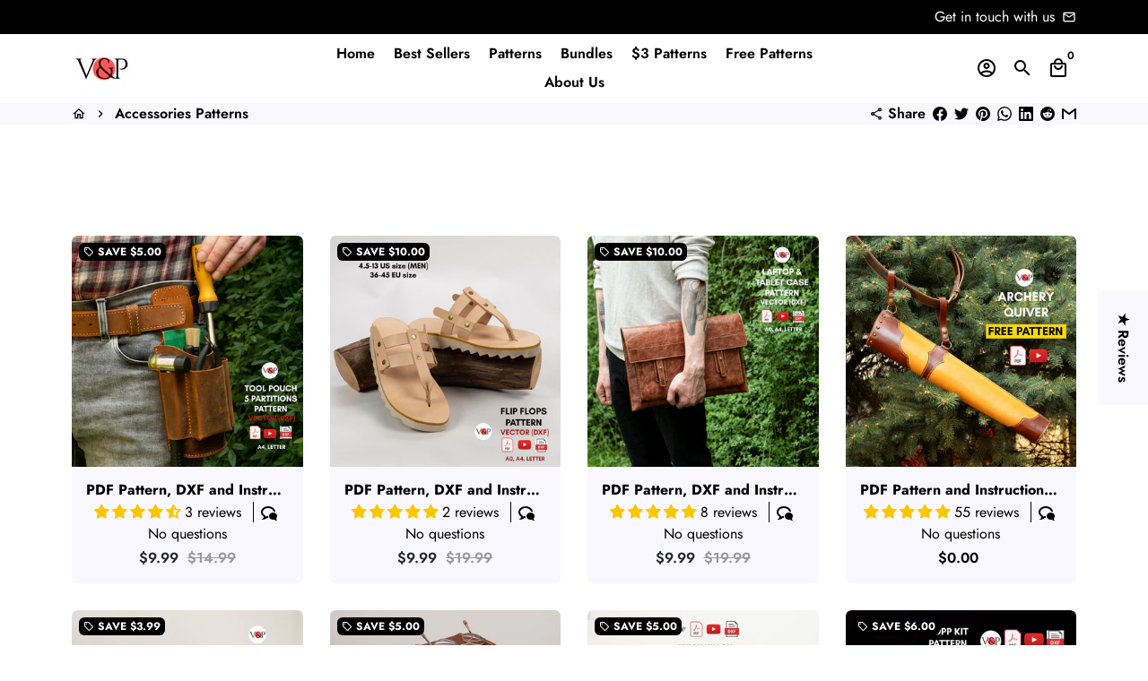

--- FILE ---
content_type: text/javascript
request_url: https://vasileandpavel.com/cdn/shop/t/37/assets/dbtfy-addons.min.js?v=82184446846403505461755876277
body_size: 17551
content:
(function() {
  /* start-dbtfy-addons */

  /* start-dbtfy-addtocart-animation */ function themeAddtocartAnimation(){} /* end-dbtfy-addtocart-animation */

  /* start-dbtfy-age-check */ function themeAgeCheck(){} function themeAgeCheckDestroy() {} /* end-dbtfy-age-check */

  /* start-dbtfy-agree-to-terms */ function themeAgreeToTerms(){} function themeAgreeToTermsDestroy() {} /* end-dbtfy-agree-to-terms */

  /* start-dbtfy-automatic-geolocation */ function themeAutomaticGeolocation(){async function AutomaticGeolocation(){const e=document.querySelector(".dbtfy_currency_and_locales");if(!e)return;const t=e.getAttribute("data-currencies").split(","),o=e.getAttribute("data-locales").split(","),c=document.querySelector("#localization-menu--header, #localization-menu--footer"),n=c?c.querySelector("button[type='submit']"):null,r=await theme.getUserLocationData();if(r){const e=r.currency,c=r.languages.split(",")[0].split("-")[0],s=sessionStorage.getItem("currencyCode"),l=sessionStorage.getItem("localeCode"),a=document.querySelectorAll("select[name='currency_code'], select.currency-code"),i=document.querySelectorAll("select[name='locale_code']");let u=!1;e===s||r.currencyApplied||function(){a.length&&t.includes(e)?(a.forEach(t=>{t.value=e}),u=!0,sessionStorage.setItem("currencyCode",e)):sessionStorage.setItem("currencyCode",theme.strings.shopCurrency);r.currencyApplied=!0,sessionStorage.setItem("user-location-data",JSON.stringify(r))}(),c===l||r.countryCodeApplied||function(){i.length&&o.includes(c)?(i.forEach(e=>{e.value=c}),u=!0,sessionStorage.setItem("localeCode",c)):sessionStorage.setItem("localeCode",theme.strings.shopPrimaryLocale);r.countryCodeApplied=!0,sessionStorage.setItem("user-location-data",JSON.stringify(r))}(),n&&u&&n.click()}}AutomaticGeolocation();} /* end-dbtfy-automatic-geolocation */

  /* start-dbtfy-back-in-stock */ function themeBackInStock(){} function themeBackInStockDestroy() {} /* end-dbtfy-back-in-stock */

  /* start-dbtfy-cart-discount */ function themeCartDiscount(){function CartDiscount(){var t=$(".dbtfy-cart_discount"),n=$(".input-cart_discount");t.length&&(n.on("keydown",function(t){13===t.keyCode&&(t.preventDefault(),""!==$(this).val()&&$(t.target).closest("form").find("button[name='checkout']").trigger("click"))}),$(document).on("click",".cd-apply",function(t){if(t.preventDefault(),""!==$(t.target).closest(".CartDiscount").find(".input-cart_discount").val()){var n=$(t.target).closest("form").find("button[name='checkout']");n.length||(n=$(t.target).closest("#CartDrawer").find("button[name='checkout']")),n.trigger("click")}}))}CartDiscount(),$("body").on("ajaxCart.afterCartLoad",function(t,n){CartDiscount()});} function themeCartDiscountDestroy() {function destroyCartDiscount(){const t=document.querySelectorAll(".dbtfy-cart_discount");t.length&&t.forEach(t=>{t.remove()})}destroyCartDiscount(),$("body").on("ajaxCart.afterCartLoad",function(t,o){destroyCartDiscount()});} /* end-dbtfy-cart-discount */

  /* start-dbtfy-cart-favicon */ function themeCartFavicon(){} /* end-dbtfy-cart-favicon */

  /* start-dbtfy-cart-goal */ function themeCartGoal(){} function themeCartGoalDestroy() {} /* end-dbtfy-cart-goal */

  /* start-dbtfy-cart-reminder */ function themeCartReminder(){} function themeCartReminderDestroy() {} /* end-dbtfy-cart-reminder */
  
  /* start-dbtfy-cart-savings */ function themeCartSavings(){function CartSavings(){function a(a){function c(){let c="";c=a?"drawer"===a?"#CartDrawer":"modal"===a?"#CartModal":".dbtfy-cart-page-container":"#CartDrawer, .dbtfy-cart-page-container, #CartModal";const d=document.querySelectorAll(c),e=theme.strings.moneyFormat;d.forEach(a=>{function c(a,b,c,d){const e=a.querySelector(".cart__subtotal-compare-at");e&&(a.innerHTML=""),a.innerHTML=b?`<span class="cart__subtotal-discounted text-sale"><span class="money">${d}</span></span> <span class="cart__subtotal-discounted text-muted text-strike"><span class="money">${c}</span></span>`:`<span class="money">${c}</span>`}const d=a.querySelector(".cart_savings-wrapper");if(!d)return;const f=a.querySelector("[data-cart-total]"),g=a.querySelector("[data-cart-total-value]"),h=d.parentElement.querySelector(".cart-discount"),i=h?+h.dataset.discountValue:0,j=d.querySelector(".cart_savings-wrapper-text"),k=+d.dataset.totalWithComparePrice,l=+d.dataset.totalSavingsByComparePrice,m=theme.Currency.formatMoney(k,e),n=!!f.querySelectorAll(".cart__subtotal-discounted").length,o=theme.cart.item_count;let p=l;if(0<p||0<i){let a=k-p;const l=d.closest(".main-content")?"cartCurrentValues":"drawerCartCurrentValues",q=b[l];if(q.qt!=o&&q.compareAtPrice===k&&n)return;if(q.qt=o,h&&(p+=i,a=k-p,q.price===a&&q.compareAtPrice===k&&n))return;if(q.price===a&&q.compareAtPrice===k&&n)return;q.price=a,q.compareAtPrice=k;const r=theme.Currency.formatMoney(a,e);j.innerHTML=`<span class="money">${theme.Currency.formatMoney(p,e)}</span>`,c(f,!0,m,r),g&&(g.innerHTML=`<span class="money">${r}</span>`,d.removeAttribute("hidden"))}else c(f,!1,m),g&&(g.innerHTML=`<span class="money">${m}</span>`,d.setAttribute("hidden","hidden"))})}theme.isCartLoaded?c():document.addEventListener("dbtfy:cartLoaded",c)}const b={cartCurrentValues:{price:0,qt:0,compareAtPrice:0,cartSavingsValue:0,cartTotalWithDiscount:0},drawerCartCurrentValues:{price:0,qt:0,compareAtPrice:0,cartSavingsValue:0,cartTotalWithDiscount:0}};a(),$("body").on("ajaxCart.afterCartLoad",function(b,c,d){a(d)}),document.addEventListener("dbtfy:cartDiscountSaved",()=>{a()})}CartSavings();} function themeCartSavingsDestroy() {function destroyCartSavings(){const a=document.querySelectorAll(".cart_savings-wrapper");a.length&&a.forEach(a=>{a.remove()})}destroyCartSavings(),$("body").on("ajaxCart.afterCartLoad",function(a,r){destroyCartSavings()});} /* end-dbtfy-cart-savings */

  /* start-dbtfy-cart-upsell */ function themeCartUpsell(){function CartUpsell(){const dbtfy=document.querySelector(".cu-wrapper");function SpecificCartUpsell(e){document.querySelectorAll(".specific-upsell").forEach(e=>{e.remove()});const t=dbtfy.querySelectorAll(".cu-specific-upsell");if(!t.length||!e)return;const r=Array.from(t).filter(t=>{const r=+t.dataset.offerId;return!e.items.some(e=>e.product_id===r)});r.length&&e.items.forEach((e,t)=>{const a=e.product_id,n=r.filter(e=>{const t=+e.dataset.triggerId;return a===t});if(!n.length)return;const c=[];n.filter(e=>{const t=+e.dataset.offerId;return!c.includes(t)&&(c.push(t),!0)}).forEach(e=>{const r=document.querySelector("#CartContainer .drawer__inner");if(r){const a=e.cloneNode(!0),n=a.querySelector("form");n&&(n.removeAttribute("data-has-submit-event"),n.removeAttribute("data-has-submit-listener"));const c=r.querySelector(`.ajaxcart_row[data-line="${t+1}"]`);if(c){c.querySelector(".specific-upsell")||c.insertAdjacentHTML("beforeend",`\n                    <div class="card-group spacer-top specific-upsell" data-line="${t+1}"></div>\n                  `);const e=r.querySelector(`.specific-upsell[data-line="${t+1}"]`);e&&e.insertAdjacentElement("beforeend",a)}}const a=document.querySelector("#cartForm .dbtfy_main_cart_container");if(a){const r=e.cloneNode(!0),n=r.querySelector("form");n&&(n.removeAttribute("data-has-submit-event"),n.removeAttribute("data-has-submit-listener"));const c=a.querySelector(`.cart__row[data-line="${t+1}"]`);if(c){c.querySelector(".specific-upsell")||c.insertAdjacentHTML("beforeend",`\n                    <div class="card-group spacer-top specific-upsell" data-line="${t+1}"></div>\n                  `);const e=a.querySelector(`.specific-upsell[data-line="${t+1}"]`);e&&e.insertAdjacentElement("beforeend",r)}}theme.ajaxCart.init({enableQtySelectors:!1})})})}function GeneralCartUpsell(e){document.querySelectorAll(".ajaxcart__general-upsell, .general-upsell").forEach(e=>{e.remove()});const t=dbtfy.querySelectorAll(".cu-general-upsell");if(!t.length||!e)return;const r=Array.from(t).filter(t=>{const r=+t.dataset.productId;return!e.items.some(e=>e.product_id===r)});r.length&&r.forEach(e=>{const t=document.querySelector("#CartContainer .drawer__inner");if(t){const r=e.cloneNode(!0),a=r.querySelector("form");a&&(a.removeAttribute("data-has-submit-event"),a.removeAttribute("data-has-submit-listener")),t.querySelector(".ajaxcart__general-upsell")||t.insertAdjacentHTML("beforeend",'\n                  <div class="ajaxcart__general-upsell drawer__inner-section card-group"></div>\n                ');const n=t.querySelector(".ajaxcart__general-upsell");n&&n.insertAdjacentElement("beforeend",r)}const r=document.querySelector("#cartForm .dbtfy_main_cart_container");if(r){const t=e.cloneNode(!0),a=t.querySelector("form");a&&(a.removeAttribute("data-has-submit-event"),a.removeAttribute("data-has-submit-listener"));const n=+t.dataset.productId;r.insertAdjacentHTML("beforeend",`\n                <div class="card-group spacer-top general-upsell" data-product-id="${n}"></div>\n              `);const c=r.querySelector(`.general-upsell[data-product-id="${n}"]`);c&&c.insertAdjacentElement("beforeend",t)}theme.ajaxCart.init({enableQtySelectors:!1})})}function addListeners(){const selects=document.querySelectorAll(".cu-select");function changeVariantImage(e){const t=e.closest(".cu-product-wrapper"),r=e.selectedOptions[0].dataset.variantImg;if(r&&t){const e=t.querySelector(".cu-variant-img");e&&e.setAttribute("src",r)}}function changeVariantUrl(e){const t=e.selectedOptions[0].dataset.variantUrl,r=e.closest(".cu-upsell"),a=e.closest(".cu-product-wrapper");if(r){const e=r.querySelector(".cu-product-name a");e&&e.setAttribute("href",t)}if(a){const e=a.querySelector(".image-link");e&&e.setAttribute("href",t)}}selects.forEach(e=>{e.hasAttribute("data-has-change-event")?e.setAttribute("data-has-change-event","true"):e.addEventListener("change",()=>{changeVariantImage(e),changeVariantUrl(e)})});const cartUpsellButtons=document.querySelectorAll(".cu-addtocart-btn"),cartType=theme.settings.cartType;cartUpsellButtons.forEach(upsellButton=>{const isEventAdded=upsellButton.hasAttribute("data-has-click-event");isEventAdded?upsellButton.setAttribute("data-has-click-event","true"):upsellButton.addEventListener("click",event=>{event.preventDefault();const button=event.target.closest(".cu-addtocart-btn"),form=button.closest(".cu-form"),upsellAddon=document.querySelector(".dbtfy-upsell_popup");if(theme.loadingState.init(button),button.classList.contains("cu-replace-offer")){const e=button.closest(".cart__row"),t=+e.dataset.line,r=e.querySelector(".cart__product-qty");let a=!1;if(r){const e=r.value,t=form.querySelector(".qty-input"),n=+form.querySelector(".cu-select").selectedOptions[0].dataset.variantQuantity;a=n>=+e,t.value=e}a&&$.ajax({type:"POST",url:"/cart/change.js",dataType:"json",async:!1,data:{line:t,quantity:0}})}ShopifyAPI.addItemFromForm(form,()=>{$("body").on("ajaxCart.afterCartLoad",function(e,t){theme.loadingState.destroy(button)}),upsellAddon?document.dispatchEvent(new CustomEvent("dbtfy:formSubmitted",{detail:{form:form}})):theme.ajaxCart.update(),document.body.classList.remove("js-modal-open")},(XMLHttpRequest,textStatus,form)=>{const data=eval(`(${XMLHttpRequest.responseText})`);if(theme.loadingState.destroy(button),data.message&&422===data.status){const e=button.nextElementSibling;e&&e.remove(),button.insertAdjacentHTML("afterend",`<div class="errors qty-error">${data.description}</div>`)}})})});const isCartPage=document.body.classList.contains("template-cart");"drawer"===cartType&&isCartPage&&theme.ajaxCart.init()}dbtfy&&($("body").on("ajaxCart.afterCartLoad",function(e,t){t.items.length&&(SpecificCartUpsell(t),GeneralCartUpsell(t),addListeners(),$("body").trigger("dbtfy:cartUpsellLoaded",t))}),$("body").hasClass("template-cart")&&ShopifyAPI.getCart(e=>{e.items.length&&(SpecificCartUpsell(e),GeneralCartUpsell(e),addListeners(),$("body").trigger("dbtfy:cartUpsellLoaded",e))}))}CartUpsell();} function themeCartUpsellDestroy() {function destroyCartUpsell(){const t=document.querySelectorAll(".dbtfy-cart_upsell");t.length&&t.forEach(t=>{t.remove()})}destroyCartUpsell(),$("body").on("ajaxCart.afterCartLoad",function(){destroyCartUpsell()});} /* end-dbtfy-cart-upsell */

  /* start-dbtfy-collection-addtocart */ function themeCollectionAddtocart(){async function CollectionAddtocart(e,t){document.body.classList.remove("dbtfy-collection_addtocart-destroy");const o=document.querySelectorAll(".dbtfy-collection_addtocart");function d(e){var t,o,d=$(e),n=d.width(),a=d.children(":selected").html(),c=n-(t=$(`<span class="tempforSize">${a}</span>`).prependTo("body"),o=t.width(),t.remove(),o);d.css("text-align-last",""),d.css("text-indent",c/2-2)}o.length&&o.forEach((function(o){const n=o.querySelector(".ca-select"),a=o.querySelector(".ca-button");if(theme.isSafariBrowser()&&n&&(d(n),window.addEventListener("resize",(function(){d(n)})),window.addEventListener("orientationchange",(function(){d(n)}))),n&&!n.hasAttribute("data-has-change-event")){let e=document.querySelector(".ca-select-temp-generated"),t=document.querySelector(".ca-select-temp-generated option");e||(e=document.createElement("select"),t=document.createElement("option"),e.classList.add("ca-select-temp-generated","btn","btn--small","text-ellipsis"),e.setAttribute("hidden","hidden"),e.insertAdjacentElement("afterbegin",t),document.body.insertAdjacentElement("beforeend",e),e=document.querySelector(".ca-select-temp-generated"),t=document.querySelector(".ca-select-temp-generated option")),e.removeAttribute("hidden"),t.innerHTML=n.options[0].value,n.style.width=`${e.offsetWidth}px`,a.style.width=`${e.offsetWidth}px`,e.setAttribute("hidden","hidden"),n.addEventListener("change",(function(){a.click()}))}a&&!a.hasAttribute("data-has-click-event")&&a.addEventListener("click",(function(e){if(theme.loadingState.init(a),t){e.preventDefault();const t=this.closest("form");t.setAttribute("data-has-submit-listener","true"),ShopifyAPI.addItemFromForm(t,(e=>{document.querySelector(".dbtfy-upsell_popup")?document.dispatchEvent(new CustomEvent("dbtfy:formSubmitted",{detail:{form:t}})):theme.ajaxCart.update()})),$("body").on("ajaxCart.afterCartLoad",(function(e,t){theme.loadingState.destroy(a),theme.modal.close(document.querySelector("#quickCompareModal"))}))}})),n&&(n.classList.add("btn-outline-primary"),n.classList.remove("btn--primary"),n.selectedIndex=0,n.setAttribute("data-has-change-event","true")),a&&(e&&theme.loadingState.destroy(a),a.setAttribute("data-has-click-event","true"))}))}CollectionAddtocart(),$("body").on("ajaxCart.afterCartLoad",(function(e){CollectionAddtocart()})),$("body").on("ajaxCart.cartAddError",(function(e){CollectionAddtocart(!0)})),$("body").on("afterRecommendationLoad",(function(e){CollectionAddtocart()})),$(document).on("shopify:section:load",(function(e){CollectionAddtocart()})),document.addEventListener("dbtfy:addedRecentlyViewedProduct",(()=>{CollectionAddtocart()})),document.addEventListener("dbtfy:wishlistLoaded",(()=>{CollectionAddtocart()})),document.addEventListener("dbtfy:quickCompareLoaded",(e=>{CollectionAddtocart(!1,e.detail.isClickedFromQuickCompareModal)}));} function themeCollectionAddtocartDestroy() {function destroyCollectionAddtocart(){const t=document.querySelectorAll(".dbtfy-collection_addtocart");t.length&&t.forEach((t=>{t.remove()}))}document.body.classList.add("dbtfy-collection_addtocart-destroy"),destroyCollectionAddtocart(),$("body").on("ajaxCart.afterCartLoad",(function(t,o){destroyCollectionAddtocart()})),$("body").on("afterRecommendationLoad",(function(t){destroyCollectionAddtocart()})),document.addEventListener("dbtfy:addedRecentlyViewedProduct",(()=>{destroyCollectionAddtocart()}));} /* end-dbtfy-collection-addtocart */

  /* start-dbtfy-collection-filters */ function themeCollectionFilters(){} function themeCollectionFiltersDestroy() {} /* end-dbtfy-collection-filters */

  /* start-dbtfy-color-swatches */ function themeColorSwatches(){} function themeColorSwatchesDestroy() {} /* end-dbtfy-color-swatches */

  /* start-dbtfy-cookie-box */ function themeCookieBox(){async function CookieBox(){document.body.classList.remove("dbtfy-cookie_box-destroy");if(!document.querySelector(".dbtfy-cookie_box"))return;const o=theme.settings.dbtfyCookieBoxEUOnly,e=await theme.getUserLocationData();if(!o||!e||e.in_eu){var t=$("#CookieBox"),i=$(".cb-btn, .cb-btn-close");localStorage.cookieboxClosed||t.show(),i.click((function(){theme.closeTransition({elementToTransition:t},(function(){t.hide(),localStorage.setItem("cookieboxClosed","true")}))}))}}CookieBox();} function themeCookieBoxDestroy() {function destroyCookieBox(){const o=document.querySelector(".dbtfy-cookie_box");o&&o.remove()}document.body.classList.add("dbtfy-cookie_box-destroy"),destroyCookieBox();} /* end-dbtfy-cookie-box */

  /* start-dbtfy-custom-currencies */ function themeCustomCurrencies(){} function themeCustomCurrenciesDestroy() {} /* end-dbtfy-custom-currencies */

  /* start-dbtfy-customizable-products */ function themeCustomizableProducts() {function CustomizableProducts(){const e=document.querySelector(".dbtfy-customizable_products");if(!e)return;if(!e.querySelectorAll(".line-item-property__field").length)return;const t=theme.visibilitySettings.sortVisibilityTypes(e,".line-item-property__field"),r=document.querySelectorAll(".featured-product-section, .product-section");for(let[e,c]of t)c.forEach(e=>{const t={visibility:e.dataset.visibilityType,tags:e.dataset.tags,types:e.dataset.types,productId:e.dataset.productId,collection:e.dataset.collection,template:e.cloneNode(!0)};r.forEach(e=>{const r=e.querySelector(".mainProductJson");if(!r)return;const c=JSON.parse(r.innerHTML);theme.visibilitySettings.checkForVisibility(c,t,function(){o(e,t)})})});function o(e,t){const r=t.template.cloneNode(!0),o=e.querySelector(".product-single__add-to-cart"),c=e.querySelector(".dbtfy-list-property-fields");if(c)c.insertAdjacentElement("beforeend",r);else{const e=document.createElement("div");e.classList.add("dbtfy-list-property-fields"),e.insertAdjacentElement("beforeend",r),o.insertAdjacentElement("beforebegin",e)}}document.querySelectorAll(".dbtfy-list-property-fields").forEach((e,t)=>{const r=e.querySelectorAll(".line-item-property__field");r.forEach((e,r)=>{const o=e.querySelectorAll("input:not([type='hidden']), textarea, select"),c=e.querySelectorAll(".cp-checkbox-group-checkbox"),i=e.querySelector(".cp-checkbox-group-hidden");c.forEach(e=>{e.addEventListener("change",()=>{const e=Array.from(c).reduce((e,t)=>t.checked?`${e}, ${t.value}`:e,"").slice(2);i.value=e})}),o.forEach((e,o)=>{const c=e.parentElement.querySelector("label");c.setAttribute("for",`${e.id}-${t}-${r}-${o}`),e.setAttribute("id",`${e.id}-${t}-${r}-${o}`)})})})}CustomizableProducts();} function themeCustomizableProductsDestroy() {function destroyCustomizableProducts(){const o=document.querySelector(".dbtfy-customizable_products");o&&o.remove()}destroyCustomizableProducts();} /* end-dbtfy-customizable-products */

  /* start-dbtfy-delivery-date */  function themeDeliveryDate() {} function themeDeliveryDateDestroy() {} /* end-dbtfy-delivery-date */

  /* start-dbtfy-delivery-time */  function themeDeliveryTime() {} function themeDeliveryTimeDestroy() {} /* end-dbtfy-delivery-time */

  /* start-dbtfy-discount-saved */ function themeDiscountSaved(){function DiscountSaved(){function a(a){const b=a.querySelector("[id^='MainProductSelect']");if(b){const c=a.querySelectorAll(".number-discount_saved");c.forEach(a=>{a.classList.add("hide")});const d=b.value;if(d){const b=a.querySelectorAll(`.discount_saved-${d}`);b&&b.forEach(a=>{a.classList.remove("hide")})}}}const b=document.querySelectorAll(".dbtfy-discount_saved");b.length&&b.forEach(b=>{const c=b.closest("[data-section-type='product-template']");c&&(a(c),c.querySelectorAll(".product-form__input, .single-option-selector__radio").forEach(b=>{b.addEventListener("change",()=>{a(c)})}))})}DiscountSaved();} function themeDiscountSavedDestroy() {function destroyDiscountSaved(){const e=document.querySelectorAll(".dbtfy-discount_saved"),t=document.querySelectorAll(".dbtfy-sticky_addtocart .discount-sticky-price");e.forEach(e=>{e.remove()}),t.forEach(e=>{e.remove()})}destroyDiscountSaved();} /* end-dbtfy-discount-saved */

  /* start-dbtfy-facebook-messenger */ function themeFacebookMessengerDestroy() {} /* end-dbtfy-facebook-messenger */

  /* start-dbtfy-faq-page */ function themeFaqPage(){function FaqPage(){document.body.classList.remove("dbtfy-faq_page-destroy");var e=$(".dbtfy-faq_page");function t(){e.each((function(){var e=$(this),t=e.find(".fq-main").data("section-id"),a=[],i=e.find(".fp-item"),n=e.find(`#FaqSearch-${t}`);i.each((function(){var e=$(this),t={label:e.attr("data-question"),value:e.attr("data-question"),index:e.attr("data-index")};a.push(t)})),n.autocomplete({maxShowItems:5,source:a,search:function(e,t){$("ul.ui-autocomplete").css("max-width",`${n.outerWidth()}px`)},select:function(t,a){const i=e.find(`.fp-item[data-index="${a.item.index}"]`).find(".tab-header");theme.tabs.scroll(i)}})}))}e.length&&theme.loadScript(theme.variables.jQueryUIPluginLink,(()=>{theme.loadScript(theme.variables.jQueryUIAutocompletePluginLink,t)}))}FaqPage();} function themeFaqPageDestroy() {function destroyFaqPage(){const e=document.querySelector(".dbtfy-faq_page");e&&e.remove()}document.body.classList.add("dbtfy-faq_page-destroy"),destroyFaqPage();} /* end-dbtfy-faq-page */

  /* start-dbtfy-gift-wrap */ function themeGiftWrap(){} function themeGiftWrapDestroy() {} /* end-dbtfy-gift-wrap */

  /* start-dbtfy-inactive-tab-message */ function themeInactiveTabMessage(){} /* end-dbtfy-inactive-tab-message */

  /* start-dbtfy-infinite-scroll */ function themeInfiniteScroll(){function InfiniteScroll(){const n=document.querySelector(".dbtfy-infinite_scroll");n&&theme.loadScript(theme.variables.ajaxinatePluginLink,function(){const e=n.dataset.endlessType;new Ajaxinate({container:"#infiniteScrollContainer",pagination:"#infiniteScrollPagination",method:e,callback:function(){document.body.dispatchEvent(new CustomEvent("afterRecommendationLoad"))}}),document.querySelectorAll(".pagination").forEach(n=>{n.setAttribute("hidden","hidden")})})}InfiniteScroll();} function themeInfiniteScrollDestroy() {function destroyInfiniteScroll(){const e=document.querySelector(".dbtfy-infinite_scroll");e&&(e.remove(),"undefined"!=typeof Ajaxinate&&(new Ajaxinate).destroy())}destroyInfiniteScroll();} /* end-dbtfy-instagram-feed */

  /* start-dbtfy-instagram-feed */ function themeInstagramFeed(){} function themeInstagramFeedDestroy() {} /* end-dbtfy-instagram-feed */

  /* start-dbtfy-inventory-quantity */ function themeInventoryQuantity(){} function themeInventoryQuantityDestroy() {} /* end-dbtfy-inventory-quantity */

  /* start-dbtfy-linked-options */ function themeLinkedOptions(){} /* end-dbtfy-linked-options */

  /* start-dbtfy-mega-menu */ function themeMegaMenu(){} function themeMegaMenuDestroy() {} /* end-dbtfy-mega-menu */

  /* start-dbtfy-menu-bar */ function themeMenuBarDestroy() {} /* end-dbtfy-menu-bar */

  /* start-dbtfy-minimum-order */ function themeMinimumOrderDestroy() {} /* end-dbtfy-minimum-order */

  /* start-dbtfy-newsletter-popup */ function themeNewsletterPopup(){} function themeNewsletterPopupDestroy() {} /* end-dbtfy-newsletter-popup */

  /* start-dbtfy-order-feedback */ function themeOrderFeedback(){} function themeOrderFeedbackDestroy() {} /* end-dbtfy-order-feedback */

  /* start-dbtfy-order-tracking */ function themeOrderTracking(){} function themeOrderTrackingDestroy() {} /* end-dbtfy-order-tracking */

  /* start-dbtfy-page-transition */ function themePageTransition() {} function themePageTransitionDestroy() {} /* end-dbtfy-page-transition */

  /* start-dbtfy-page-speed-booster */ function themePageSpeedBooster() {function PageSpeedBooster(){theme.loadScript(theme.variables.speedBoosterPluginLink)}PageSpeedBooster();} /* end-dbtfy-page-speed-booster */

  /* start-dbtfy-pricing-table */ function themePricingTableDestroy() {} /* end-dbtfy-pricing-table */

  /* start-dbtfy-product-bullet-points */ function themeProductBulletPoints() {function ProductBulletPoints(){const t=document.querySelector(".dbtfy-product_bullet_points");if(!t)return;const e=t.querySelectorAll(".pbp-point");if(!e.length)return;const n=document.querySelectorAll(".product-single[data-product-handle]"),i={};if(n.length&&n.forEach(t=>{const n=t.querySelector(".pbp-points"),o=t.querySelector(".product-info-JSON"),c=o?JSON.parse(o.innerHTML):null;if(n&&n.remove(),!c)return;const r=c.handle;e.forEach(t=>{const e={visibility:t.dataset.visibilityType,tags:t.dataset.visibilityProductTags,types:t.dataset.visibilityProductTypes,productId:t.dataset.visibilityProduct,collection:t.dataset.visibilityCollection};theme.visibilitySettings.checkForVisibility(c,e,function(){!function(t,e){i[t]?i[t].includes(e)||i[t].push(e):i[t]=[e]}(r,t)})})}),!Object.keys(i).length)return;const o=t.dataset.position,c=t.dataset.alignment,r=t.dataset.displayType;for(const[t,e]of Object.entries(i)){const n=document.querySelector(`.product-single[data-product-handle="${t}"]`),i=n.querySelector(".product-wl-qc-buttons-wrapper");if(!n)return;let s=null;const l=[];switch(o){case"under-product-price":s=i||n.querySelector(".price-container");break;case"under-addtocart-button":s=n.querySelector(".product-single__add-to-cart")}if(!s)return;const d=document.createElement("ul");d.classList.add("pbp-points","inline-list",...l),"left"===c?d.classList.add("text-left"):d.classList.add("text-center"),"newline"===r&&(d.style.display="grid"),e.forEach(t=>{d.insertAdjacentElement("beforeend",t.cloneNode(!0))}),s.insertAdjacentElement("afterend",d)}}ProductBulletPoints(),document.addEventListener("shopify:section:load",t=>{ProductBulletPoints()});} function themeProductBulletPointsDestroy() {function destroyProductBulletPoints(){const t=document.querySelector(".dbtfy-product_bullet_points");t&&t.remove()}destroyProductBulletPoints();} /* end-dbtfy-product-bullet-points */

  /* start-dbtfy-product-image-crop */ function themeProductImageCrop() {function ProductImageCrop(){document.body.classList.remove("dbtfy-product_image_crop-destroy")}ProductImageCrop();} function themeProductImageCropDestroy() {document.body.classList.add("dbtfy-product_image_crop-destroy");} /* end-dbtfy-product-image-crop */

  /* start-dbtfy-product-swatches */ function themeProductSwatches() {function ProductSwatches(){const e=document.querySelector(".dbtfy-product_swatches");if(!e)return;const t=e.dataset.showInProductGrid;document.querySelectorAll(".product-section, .featured-product-section").forEach(t=>{const o=+t.querySelector(".product-single").dataset.productId,r=e.cloneNode(!0),n=r.querySelectorAll(".ps-group"),d=theme.settings.enableHistoryState;if(c(n,o,r,t,!1),!d){const e=window.location.pathname.split("?");window.history.replaceState({},"",e[0])}});const o=document.querySelectorAll(".grid-product, .list-product");function c(e,t,o,c,r,n){if(e.length){e.forEach(e=>{const o=e.querySelectorAll("li");let c=!1;o.forEach(e=>{if(+e.dataset.productId===t){const t=e.dataset.productOption,o=e.closest(".ps-group").querySelector(".variant-label-option-value");c=!0,e.classList.add("active"),o&&(o.innerHTML=t)}}),(!c||o.length<=1)&&e.remove()}),(c?c.querySelectorAll(".product_swatches_container"):[]).forEach(e=>{e.remove()});const d=c?c.querySelector(".pbp-points"):null,s=c?c.querySelector(".price-container-desktop"):null,a=document.createElement("div");if(a.classList.add("product_swatches_container"),a.insertAdjacentElement("afterbegin",o),s){s.nextElementSibling.classList.contains("pbp-points")&&d?d.insertAdjacentElement("afterend",a):s.insertAdjacentElement("afterend",a)}o.hidden=!1,a.hidden=!1,r&&(n?(n.insertAdjacentElement("afterend",a),o.classList.add("list-version")):(c&&c.insertAdjacentElement("afterbegin",a),o.classList.add("card-version")))}}"true"===t&&o.forEach(t=>{const o=t.classList.contains("empty-state"),r=+t.dataset.productId,n=t.querySelector(".grid-product__meta, .list-product__details-wrapper"),d=t.querySelector(".list-product__price-wrap"),s=e.cloneNode(!0),a=s.querySelectorAll(".ps-group");o||c(a,r,s,n,!0,d)})}ProductSwatches(),document.addEventListener("dbtfy:addedRecentlyViewedProduct",()=>{ProductSwatches()}),document.addEventListener("shopify:section:load",e=>{ProductSwatches()}),$("body").on("afterRecommendationLoad",function(e){ProductSwatches()});} function themeProductSwatchesDestroy() {function destroyProductSwatches(){const e=document.querySelector(".dbtfy-product_swatches");e&&e.remove()}destroyProductSwatches(),document.addEventListener("dbtfy:addedRecentlyViewedProduct",()=>{destroyProductSwatches()});} /* end-dbtfy-product-swatches */

  /* start-dbtfy-product-tabs */ function themeProductTabs() {function ProductTabs(){const t=document.querySelector(".dbtfy-product_tabs");if(!t)return;const e=t.dataset.displayType,o=theme.visibilitySettings.sortVisibilityTypes(t,".product-tab"),r=document.querySelectorAll(".featured-product-section, .product-section"),c="vertical"===e;if(c){document.querySelectorAll(".horizontal-tab").forEach(t=>{t.remove()})}else{const t=document.querySelectorAll(".vertical-tab"),e=document.querySelector(".product-horizontal-tab-buttons").dataset.headingsStyle;document.querySelectorAll(".dbtfy-product-tab-box").forEach(t=>{t.classList.add(e)}),t.forEach(t=>{t.remove()})}document.querySelectorAll(".dbtfy-product-tab-box").forEach(t=>{t.classList.remove("horizontal-tab-box")});for(let[t,e]of o)e.forEach(t=>{const e={visibility:t.dataset.visibilityType,tags:t.dataset.productTags,types:t.dataset.productTypes,productId:t.dataset.product,collection:t.dataset.productCollection,template:t.cloneNode(!0),blockType:t.dataset.blockType};r.forEach(t=>{const o=t.querySelector(".mainProductJson");if(!o)return;const r=JSON.parse(o.innerHTML);theme.visibilitySettings.checkForVisibility(r,e,function(){i(t,e,r)})})});function a(t,e,o,r,c){const a=r,i=c;if("description"===e.blockType&&t.classList.contains("featured-product-section")){const t=document.createElement("div");t.classList.add("tab-content","rte"),t.innerHTML=`${o.description.replace("<p>[split_description]</p>","").replace("[split_description]","")}`,a.replaceChild(t,i)}}function i(e,o,r){const i=o.template,n=e.querySelectorAll(".dbtfy-product-tab-box"),s=e.querySelector(".horizontal-tabs-body");if(c){const t=i.querySelector(".card-body"),c=t.querySelector(".tab-content");a(e,o,r,t,c)}n.forEach(n=>{const l=n.querySelector(`#${CSS.escape(i.id)}`);!!l&&n.contains(l)||n.insertAdjacentHTML("beforeend",i.outerHTML),c?s&&s.remove():(!function(e,o,r,i){const n=o.querySelectorAll(".product-tab"),s=document.createElement("div"),l=e.querySelector(".horizontal-tabs-body");s.classList.add("horizontal-tabs-body"),l||o.insertAdjacentHTML("afterend",s.outerHTML);n.forEach((o,n)=>{const s=o.id,l=t.querySelector(`#ProductTabs [data-id="${s}"]`),d=e.querySelector(".horizontal-tabs-body"),u=d.querySelector(`[data-id="${s}"]`);if(!u){!function(t,e,o,r){if(c)return;const a=r.querySelector(".horizontal-tab-active");a&&a.id!==o.dataset.id&&(o.setAttribute("hidden","hidden"),t.classList.remove("horizontal-tab-active"))}(o,0,l,e);const t=l.querySelector(".card-body"),n=l.querySelector(".tab-content");a(e,r,i,t,n),d.insertAdjacentHTML("beforeend",l.outerHTML)}}),o.classList.add("horizontal-tab-box")}(e,n,o,r),document.querySelectorAll(".horizontal-tab-box .product-tab").forEach(t=>{t.hasAttribute("has-click-event")||(t.addEventListener("click",()=>{const e=t.closest(".dbtfy-product-tab-box"),o=t.parentElement.nextElementSibling,r=o.querySelectorAll(".tab"),c=o.querySelector(`[data-id='${t.id}']`),a=e.querySelectorAll(".product-tab");a.forEach(t=>{t.classList.remove("horizontal-tab-active")}),r.forEach(t=>{t.setAttribute("hidden","hidden")}),c.removeAttribute("hidden"),t.classList.add("horizontal-tab-active")}),t.setAttribute("has-click-event","true"))}))}),theme.tabs.init(),t.querySelectorAll(".product-tab").forEach(t=>{t.remove()})}r.forEach(t=>{t.querySelectorAll(".product-tab").forEach(e=>{const o=e.dataset.blockType,r=e.classList.contains("vertical-tab");"reviews"===o&&function(t,e,o){const r=t.classList.contains("product-section")?document.querySelector(".review-widget"):t.querySelector(".review-widget"),c=t.querySelector(".review-badge"),a=c?c.cloneNode(!0):null;let i,n;r&&r.classList.remove("section-border");if(o)i=e.querySelector(".tab-body .tab-content"),n=e.querySelector("button");else{const t=e.dataset.index;i=e.parentElement.nextElementSibling.querySelector(`[data-index='${t}'] .tab-body .tab-content`)}a&&a.classList.remove("spacer-bottom");const s=n&&n.querySelector(".review-badge");s&&n&&a&&n.replaceChild(a,s);if(i&&r){const t=r.closest(".product-single-reviews-wrapper");i.insertAdjacentElement("afterbegin",r),t.remove()}}(t,e,r)})})}ProductTabs(),document.addEventListener("shopify:section:load",t=>{ProductTabs()});} function themeProductTabsDestroy() {function destroyProductTabs(){const t=document.querySelectorAll(".dbtfy-product_tabs");t.length&&t.forEach(t=>{t.remove()})}destroyProductTabs();} /* end-dbtfy-product-tabs */

  /* start-dbtfy-quantity-breaks */ function themeQuantityBreaks() {} function themeQuantityBreaksDestroy() {} /* end-dbtfy-quantity-breaks */

  /* start-dbtfy-quick-compare */ function themeQuickCompare() {} function themeQuickCompareDestroy() {} /* end-dbtfy-quick-compare */

  /* start-dbtfy-quick-view */ function themeQuickView() {function QuickView(){document.body.classList.remove("dbtfy-quick_view-destroy");if(!document.querySelector(".dbtfy-quick_view"))return;const e=theme.strings.addToCart,t=theme.strings.unavailable,i=theme.strings.soldOut,a=theme.strings,n=document.getElementById("QuickViewContainer"),r=document.querySelectorAll(".qv-icon");r.length&&r.forEach((r=>{r.hasAttribute("data-has-click-event")||(r.addEventListener("click",(()=>{const s=r.dataset.productHandle;s&&(theme.loadingState.init(r),theme.fetchProductMarkup({template:"quick-view",productHandles:s},(c=>{const o=c[s];for(;n.firstChild;)n.removeChild(n.firstChild);n.insertAdjacentHTML("afterbegin",o);const d=document.querySelector(`#QuickView-${s}`);d&&(theme.modal.init(),theme.modal.open(d),theme.loadingState.destroy(r),theme.ajaxCart.init(),theme.loadingState.initForm(),function(e){if(!e)return;const t=e.querySelector(".qv-slick-image");if(!t)return;const i=e.querySelectorAll(".qv-slick-thumbnails"),a=e.querySelector(".qv-featured-image"),n=a?+a.dataset.index:0,r={slidesToShow:5,slidesToScroll:1,dots:!1,arrows:!0,focusOnSelect:!0,swipeToSlide:!0,infinite:!1,speed:theme.variables.transitionSpeed,asNavFor:$(t)},s={slidesToShow:1,slidesToScroll:1,dots:!1,arrows:!0,focusOnSelect:!1,swipeToSlide:!1,infinite:!1,speed:theme.variables.transitionSpeed,adaptiveHeight:!0,asNavFor:$(i)};theme.carousel.init({slider:$(i),slickOptions:r}),theme.carousel.init({slider:$(t),slickOptions:s,goToSlide:n})}(d),function(n){const r=n.querySelectorAll(".qv-select");if(!r.length)return;const s=n.querySelector(".qv-slick"),c=n.querySelector(".qv-master-select"),o=n.querySelector(".qv-price"),d=n.querySelector(".qv-price-compare"),u=n.querySelector(".qv-quantity-wrapper"),l=u?u.querySelector(".qty-input"):null,m=n.querySelector(".qv-addtocart-button"),y=m.querySelector(".btn__add-to-cart-text"),v=n.querySelector(".qv-details");r.forEach((h=>{h.addEventListener("change",(()=>{u&&(theme.ProductQuantities.setMaxQuantity(u,c,l),theme.ProductQuantities.checkQuantity(u,c,l));let h=theme.cart;function q(){const u=Array.from(r).map((e=>e.value)),q=c.querySelector(`option[data-variant="${CSS.escape(u.join(""))}"]`);if(q){const k=+q.value,L=q.dataset.available,Q=+q.dataset.inventoryQuantity||0,g=q.dataset.inventoryPolicy,w=q.dataset.inventoryManagement,C=h.items.reduce(((e,t)=>t.id===k?e+t.quantity:e),0),A=q.dataset.imageId,E=+q.dataset.inventoryQuantity,T=Boolean(q.dataset.inventoryQuantity),P=q.dataset.price,M=q.dataset.priceCompare,x=n.querySelector(`.qv-image-${A}`),V=x?+x.dataset.slickIndex:null;function f(){y.innerHTML=e,m.classList.remove("disabled"),m.removeAttribute("disabled"),v.classList.remove("variant-soldout")}function p(){y.innerHTML=i,m.classList.add("disabled"),m.setAttribute("disabled","disabled"),v.classList.add("variant-soldout")}if(o.innerHTML=`<span class="money">${P}</span>`,v.classList.remove("variant-unavailable"),M?(d.classList.remove("hide"),d.innerHTML=`<span class="money">${M}</span>`,o.setAttribute("aria-label",a.salePrice),o.classList.add("on-sale","text-sale")):(d.classList.add("hide"),d.innerHTML=" ",o.classList.remove("on-sale","text-sale"),o.setAttribute("aria-label",a.regularPrice)),q.selected=!0,q.hasAttribute("disabled")?p():"true"===L?"shopify"===w&&"continue"!==g?C<Q?f():p():f():p(),A&&Number.isInteger(V)&&s&&$(s).slick("slickGoTo",V),l){const H=+l.value;T&&E>=1&&(l.setAttribute("max",E),l.value=Math.min(H,E))}}else y.innerHTML=t,m.classList.add("disabled"),m.setAttribute("disabled","disabled"),v.classList.add("variant-unavailable");var b=$("#currency-list-header[name='dbtfy-custom-currencies']"),S=theme.strings.shopCurrency;b.length&&(Currency.convertAll(S,Currency.currentCurrency,".qv-price .money"),Currency.convertAll(S,Currency.currentCurrency,".qv-price-compare .money"))}h?q():theme.isCartLoaded?(h=theme.cart,q()):document.addEventListener("dbtfy:cartLoaded",(()=>{h=theme.cart,q()}))})),h.dispatchEvent(new Event("change"))}))}(d),function(e){const t=e.querySelector(".qv-quantity-wrapper");if(!t)return;const i=e.querySelector(".qv-master-select"),a=t.querySelector(".qty-input");theme.ProductQuantities.setMaxQuantity(t,i,a),theme.ProductQuantities.setVariantQuantities(t,i,a),theme.ProductQuantities.checkQuantity(t,i,a),t&&t.querySelectorAll("button").forEach((e=>{e.addEventListener("click",(e=>{theme.ProductQuantities.checkQuantity(t,i,a)}))})),$("body").on("ajaxCart.afterCartLoad",(function(){theme.ProductQuantities.setVariantQuantities(t,i,a)})),a&&a.addEventListener("keyup",(function(){theme.ProductQuantities.checkQuantity(t,i,a)})),a&&a.addEventListener("keydown",(function(){theme.ProductQuantities.checkQuantity(t,i,a)})),a&&a.addEventListener("keypress",(function(){theme.ProductQuantities.checkQuantity(t,i,a)}))}(d),theme.productMediaZoom(),$("body").on("ajaxCart.afterCartLoad",(function(e,t){theme.modal.close(d)})),document.dispatchEvent(new CustomEvent("QuickViewLoaded")))})))})),r.setAttribute("data-has-click-event","true"))}))}QuickView(),document.addEventListener("dbtfy:addedRecentlyViewedProduct",(()=>{QuickView()})),$("body").on("afterRecommendationLoad",(function(e){QuickView()})),$(document).on("shopify:section:load",(function(e){QuickView()}));} function themeQuickViewDestroy() {function destroyQuickView(){const e=document.querySelectorAll(".dbtfy-quick_view");e.length&&e.forEach(e=>{e.remove()})}document.body.classList.add("dbtfy-quick_view-destroy"),destroyQuickView(),$("body").on("afterRecommendationLoad",function(e){destroyQuickView()});} /* end-dbtfy-quick-view */

  /* start-dbtfy-recently-viewed */ function themeRecentlyViewed(){async function RecentlyViewed(){const e=document.querySelector(".dbtfy-recently_viewed");if(!e)return;const t=+e.dataset.productsLimit,r=e.dataset.rootUrl,n=r.length>1?r:"",c=e.querySelector(".rv-floating-bar"),o=e.querySelector(".rv-floating-bar-products"),i=e.querySelector(".rv-section"),a=e.querySelector(".rv-section-products"),d=document.querySelector(".product-section [data-section-type='product-template']"),u=d?d.dataset.productHandle:"",l=p().filter(e=>e!==u).slice(0,t),s=await async function(e){if(!e||!e.length)return"";const t=e.map(e=>fetch(`${n}/products/${e}?view=recently-viewed`));return await Promise.all(t).then(async e=>Promise.all(e.map(e=>e.text()))).then(e=>e)}(l),f=function(e){if(!e||!e.length)return[];return e.map(e=>{const t=(new DOMParser).parseFromString(e,"text/html"),r=t.querySelector(".rv-floating-bar-product");return r})}(s);f.length&&(f.forEach(e=>{o&&o.insertAdjacentElement("beforeend",e)}),c&&c.removeAttribute("hidden"));const m=function(e){if(!e||!e.length)return[];return e.map(e=>{const t=(new DOMParser).parseFromString(e,"text/html"),r=t.querySelector(".rv-section-product .grid-product");return r})}(s);function p(){const e=localStorage.getItem("recently-viewed-products");return e?JSON.parse(e):[]}m.length&&(m.forEach(e=>{a&&e&&a.insertAdjacentElement("beforeend",e)}),i&&i.removeAttribute("hidden"),theme.ProductGridSlider(e)),function(e){if(!e)return;const t=p();t.includes(e)||t.unshift(e);localStorage.setItem("recently-viewed-products",JSON.stringify(t))}(u),theme.ajaxCart.init(),document.dispatchEvent(new CustomEvent("dbtfy:addedRecentlyViewedProduct"))}RecentlyViewed();} function themeRecentlyViewedDestroy() {function destroyRecentlyViewed(){const e=document.querySelectorAll(".dbtfy-recently_viewed");e.length&&e.forEach(e=>{e.remove()})}destroyRecentlyViewed();} /* end-dbtfy-recently-viewed */

  /* start-dbtfy-shop-protect */ function themeShopProtect() {} /* end-dbtfy-shop-protect */

  /* start-dbtfy-size-chart */ function themeSizeChart(){} function themeSizeChartDestroy() {} /* end-dbtfy-size-chart */

  /* start-dbtfy-smart-search */ function themeSmartSearch() {} function themeSmartSearchDestroy() {} /* end-dbtfy-smart-search */

  /* start-dbtfy-social-discount */ function themeSocialDiscount(){} function themeSocialDiscountDestroy() {} /* end-dbtfy-social-discount */

  /* start-dbtfy-sticky-addtocart */ function themeStickyAddtocart(){function StickyAddtocart(){document.body.classList.remove("dbtfy-sticky_addtocart-destroy");const t=document.querySelector(".dbtfy-sticky_addtocart");if(!t)return;const e=document.querySelectorAll(".single-option-selector__radio"),n=document.querySelector("[id^='MainProductSelect']"),r=document.querySelector(".product-single__meta--wrapper");let c,a=t.dataset.position,i=t.querySelectorAll(".image-sticky_addtocart"),o=document.querySelector(".product-single__add-to-cart .btn--add-to-cart"),s=t.querySelector("#stickyAddToCart"),d=t.querySelector("form"),u=t.querySelector(".btn--sticky_addtocart"),l=u.querySelector(".btn-text-sticky_addtocart"),y=o.offsetTop+o.offsetHeight,m=theme.strings.moneyFormat,p=theme.variables.animationDuration,h="top"===a?null:"scroll-sticky_addtocart",f="sa-visible",S=!1,b=document.querySelector(".quantity-sticky_addtocart"),k=t.querySelector(".select-sticky_addtocart");function v(){let e=t.querySelector(".total-sticky-price"),n=t.querySelector(".total-sticky-compare-price"),r=t.querySelector(".discount-sticky-price"),c=t.querySelector(".discount-sticky-price-text"),a=k.options[k.selectedIndex];if(!a)return;let i=+a.dataset.price,o=+a.dataset.compareAtPrice,s=Boolean(t.querySelector(".dbtfy-sticky-price-box").dataset.discountSaved);if(e.innerHTML=`<span class="money">${theme.Currency.formatMoney(i,m)}</span>`,i<o){if(n.innerHTML=`<span class="money">${theme.Currency.formatMoney(o,m)}</span>`,n.style.display="inline-block",e.classList.add("text-sale"),r&&s){let t=r.dataset.discountVariant,e=function(t,e,n){let r=null;if("percentage"===n)r=`${Math.floor(100*(e-t)/e)}%`;else{let n=e-t;r=theme.Currency.formatMoney(n,m)}return r}(i,o,t);const n="percentage"===t?e:`<span class="money">${e}</span>`;c.innerHTML=theme.strings.saveFormat.replace(/\{\{ saved_amount \}\}/,n),r.style.display="inline-block"}}else n.style.display="none",e.classList.remove("text-sale"),r&&(r.style.display="none");var d=$("#currency-list-header[name='dbtfy-custom-currencies']"),u=theme.strings.shopCurrency;d.length&&u&&Currency.currentCurrency&&Currency.convertAll(u,Currency.currentCurrency)}function Q(){const t=k.selectedOptions[0];if(!t)return;const e=document.querySelector(".product-single__meta--wrapper"),n=t.hasAttribute("data-remain-qty")?+t.dataset.remainQty:+t.dataset.productQty,r=!e||!e.classList.contains("variant-soldout");n>0&&r?(u.removeAttribute("disabled"),l.innerHTML=theme.strings.addToCart):(u.setAttribute("disabled","disabled"),l.innerHTML=theme.strings.soldOut),document.dispatchEvent(new CustomEvent("stickyATCButtonStateChanged"))}function q(t){document.querySelector(".featured-product-section [data-section-type='product-template']")||t&&!t.includes("no-image")&&(i[1].src=t)}window.updateStickyAtcVariant=!0,b&&(c=b.querySelector("input")),window.addEventListener("scroll",(()=>{window.pageYOffset>y?(s.classList.add(f),h&&document.body.classList.add(h),S=!0):S&&(S=!1,theme.closeTransition({elementToTransition:s,animationSpeed:p},(function(){s.classList.remove(f),h&&document.body.classList.remove(h)})))})),d.addEventListener("submit",(t=>{o&&o.click();const e=document.querySelector(".dbtfy-list-property-fields");if(!e)return;const n=e.querySelectorAll("[required]");if(!n)return;const r=Array.from(n).find((t=>("checkbox"!==t.getAttribute("type")||t.checked)&&t.value?void 0:t));return t.preventDefault(),t.stopImmediatePropagation(),r&&setTimeout((()=>{theme.loadingState.destroy(u)}),0),!1})),theme.ProductQuantities.setMaxQuantity(b,k,c),theme.ProductQuantities.setVariantQuantities(b,k,c),theme.ProductQuantities.syncQuantityInputs(c),theme.ProductQuantities.checkQuantity(b,k,c),v(),Q(),b&&b.querySelectorAll("button").forEach((t=>{t.addEventListener("click",(t=>{theme.ProductQuantities.checkQuantity(b,k,c),theme.ProductQuantities.syncQuantityInputs(c)}))})),k&&k.addEventListener("change",(async e=>{let n=e.target,r=n.options[n.selectedIndex].dataset.image,a=n.options[n.selectedIndex].dataset.price;q(r),theme.ProductQuantities.setMaxQuantity(b,k,c),theme.ProductQuantities.checkQuantity(b,k,c),theme.ProductQuantities.syncQuantityInputs(c),Q(),t.querySelector(".total-sticky-price").innerHTML=`<span class="money">${theme.Currency.formatMoney(a,m)}</span>`,v();let i=document.querySelector("#currency-list-header[name='dbtfy-custom-currencies']"),o=theme.strings.shopCurrency;i&&Currency.convertAll(o,Currency.currentCurrency,".dbtfy-sticky-price-box .money"),window.updateStickyAtcVariant&&theme.syncedProductVariant(n,"sticky")})),e.forEach((t=>t.addEventListener("change",(t=>{if(!window.updateStickyAtcVariant)return;let e=k.querySelector(`option[value="${n.value}"]`);!r.classList.contains("variant-unavailable")&&e&&(k.value=n.value,q(n.options[n.selectedIndex].dataset.image),Q(),v())})))),$("body").on("hideStickyAtcOnUnavailableButton",(function(){s&&s.setAttribute("hidden","hidden")})),$("body").on("productQuantitySync",(function(){theme.ProductQuantities.checkQuantity(b,k,c)})),$("body").on("ajaxCart.afterCartLoad",(function(){theme.ProductQuantities.setVariantQuantities(b,k,c),v(),Q()})),$("body").on("updatedProductRemainingQuantities",(function(){Q()})),c&&c.addEventListener("keydown",(function(t){const e=t.code;("ArrowUp"===e||"ArrowDown"===e||e.includes("Digit"))&&setTimeout((()=>{theme.ProductQuantities.checkQuantity(b,k,c),theme.ProductQuantities.syncQuantityInputs(c)}))})),document.addEventListener("productInfoLoaded",(()=>{Q()}))}StickyAddtocart();} function themeStickyAddtocartDestroy() {function destroyStickyAddtocart(){const t=document.querySelectorAll(".dbtfy-sticky_addtocart");t.length&&t.forEach(t=>{t.remove()})}document.body.classList.add("dbtfy-sticky_addtocart-destroy"),destroyStickyAddtocart();} /* end-dbtfy-sticky-addtocart */

  /* start-dbtfy-synced-variant-image */ function themeSyncedVariantImage(){} /* end-dbtfy-synced-variant-image */

  /* start-dbtfy-trust-badge */ function themeTrustBadge() {} function themeTrustBadgeDestroy() {} /* end-dbtfy-trust-badge */

  /* start-dbtfy-upsell-bundles */function themeUpsellBundles(){function UpsellBundles(){if(Shopify.designMode){const e=document.querySelectorAll(".dbtfy-upsell_bundles");if(e.length>1){const e=document.querySelector(".product-single"),t=e.querySelector(".dbtfy-upsell_bundles");t.remove()}}const dbtfy=document.querySelector(".dbtfy-upsell_bundles");if(!dbtfy)return;const $container=document.querySelector("#UpsellBundles"),sectionId=$container.dataset.sectionId,productId=$container.dataset.productId,limit=+$container.dataset.limit,recommendationsSectionUrl=`/recommendations/products?&section_id=${sectionId}&product_id=${productId}&limit=${limit}`,discountName=$container.dataset.discountName,discountAmount=$container.dataset.discountAmount,discountType=$container.dataset.discountType,position=$container.dataset.position;function upsellBundleLoaded(){const $buttonBundle=document.querySelector(".btn-upsell_bundles"),$bundleSelect=document.querySelectorAll(".select-upsell_bundles"),bundleTotal=document.querySelector(".total-upsell_bundles"),bundleCompareTotal=document.querySelector(".compare-total-upsell_bundles"),discountBox=document.querySelector(".discount-upsell_bundles"),discountBoxText=document.querySelector(".discount-upsell_bundles_text"),discountVariant=document.querySelector(".total-wrapper-upsell_bundles").dataset.discountVariant,moneyFormat=theme.strings.moneyFormat,imageWrapperBox=document.querySelector(".image-wrapper-upsell_bundles"),currentImageUpsell=document.querySelector(".current-image-upsell_bundles"),formWrapperBox=document.querySelector(".form-wrapper-upsell_bundles"),currentFormUpsell=document.querySelector(".current-form-upsell_bundles"),listCheckboxes=document.querySelectorAll(".checkbox-upsell_bundles"),listVariantSelects=document.querySelectorAll(".single-option-selector__radio"),masterSelect=document.querySelector("[id^='MainProductSelect']"),productTemplateMetaContainer=document.querySelector(".product-single__meta--wrapper");if(window.updateBundleVariant=!0,!currentImageUpsell)return void dbtfy.setAttribute("hidden","hidden");function addUpsellToProductSection(){const e=document.querySelector(".dbtfy-trust_badge");if(e)e.insertAdjacentElement("afterend",dbtfy);else{document.querySelector(".btn--add-to-cart").closest("form").insertAdjacentElement("afterend",dbtfy)}}imageWrapperBox.insertAdjacentElement("afterbegin",currentImageUpsell),formWrapperBox.insertAdjacentElement("afterbegin",currentFormUpsell),"button"===position&&addUpsellToProductSection(),listCheckboxes.forEach(e=>e.addEventListener("click",t=>{const n=e.dataset.productId,o=e.dataset.index,s=document.querySelector(`.grid-image-${n}-${o}`),l=document.querySelector(`#upsellBundles-${n}-${o}`);s.classList.toggle("selected-image-upsell_bundles"),l.classList.toggle("active-upsell_bundles"),verifyUnchecked(),checkPrice()})),$bundleSelect.forEach(e=>e.addEventListener("change",t=>{const n=e.value,o=e.dataset.index,s=document.querySelector(`#imageUpsellBundles-${n}-${o}`),l=s.closest(".image-item-upsell_bundles").querySelectorAll(".image-link-upsell_bundles"),r=e.options[e.selectedIndex],c=e.nextElementSibling.querySelector(".dbtfy-upsell-bundle-current-price"),a=e.nextElementSibling.querySelector(".dbtfy-upsell-bundle-compare-price"),u=+r.dataset.price,d=+r.dataset.compareAtPrice;l.forEach(e=>e.style.display="none"),s&&(s.style.display="block"),u>d?(c.classList.remove("text-sale"),a&&(a.style.display="none")):(c.classList.add("text-sale"),a&&(a.style.display="inline-block")),c&&(c.innerHTML=`<span class="money">${theme.Currency.formatMoney(u,moneyFormat)}</span>`,a.innerHTML=`<span class="money">${theme.Currency.formatMoney(d,moneyFormat)}</span>`),checkPrice(),e.closest(".current-form-upsell_bundles")&&window.updateBundleVariant&&theme.syncedProductVariant(e,"bundle")})),listVariantSelects.forEach(e=>e.addEventListener("change",e=>{if(!window.updateBundleVariant)return;const t=currentFormUpsell.querySelector(".select-upsell_bundles"),n=t.querySelector(`option[value="${masterSelect.value}"]`);!productTemplateMetaContainer.classList.contains("variant-unavailable")&&n&&(t.value=masterSelect.value,t.dispatchEvent(new Event("change")))})),checkPrice(),$buttonBundle.addEventListener("click",e=>{const forms=document.querySelectorAll(".form-upsell_bundles.active-upsell_bundles"),cartType=theme.settings.cartType,boxWithErrors=dbtfy.querySelector(".errors");boxWithErrors&&boxWithErrors.remove();const items=[];forms.forEach(e=>{const t=+e.querySelector(".select-upsell_bundles").value,n=items.find(e=>e.id===t);n?n.quantity++:items.push({id:t,quantity:1})}),ShopifyAPI.addItemFromForm({data:{items:items},forms:forms},e=>{if(isDiscountApplicable()){const e=getVariantIds(),t={productId:productId,variantIds:e,discount:{name:discountName,type:discountType,amount:discountAmount}};upsellBundleStorage.remove(productId),upsellBundleStorage.add(t),discountName&&discountType&&discountAmount&&theme.discountCode.addDiscount(discountName,discountType,discountAmount),theme.discountCode.init()}theme.loadingState.init($buttonBundle),theme.settings.dbtfySkipCart?theme.goToCheckoutWithDiscount():"page"===cartType?document.body.classList.contains("template-cart")?theme.ajaxCart.update():window.location.assign("/cart"):"drawer"===cartType?(theme.ajaxCart.update(),$("body").on("ajaxCart.afterCartLoad",function(e,t){theme.loadingState.destroy($buttonBundle)})):(theme.ajaxCart.update(),$("body").on("ajaxCart.afterCartLoad",function(e,t){theme.loadingState.destroy($buttonBundle),theme.settings.enableCartMessage&&window.initNotificationToast||theme.cartModal.init()}))},(XMLHttpRequest,textStatus,form)=>{const data=eval(`(${XMLHttpRequest.responseText})`);theme.loadingState.destroy($buttonBundle),data.message&&422===data.status&&$buttonBundle.insertAdjacentHTML("afterend",`<div class="errors qty-error">${data.description}</div>`)})});const upsellBundleStorage={getAll:function(){const e=JSON.parse(sessionStorage.getItem("upsellBundles"));return e||[]},get:function(e){const t=JSON.parse(sessionStorage.getItem("upsellBundles"));return t?t.find(t=>t.productId===+e):null},add:function(e){const t=this.getAll()||[];t.push(e),sessionStorage.setItem("upsellBundles",JSON.stringify(t))},has:function(e){const t=this.getAll();return!!t&&t.some(t=>t.productId===+e)},remove:function(e){const t=this.getAll();if(!t)return;const n=t.filter(t=>t.productId!==e);return n.length?sessionStorage.setItem("upsellBundles",JSON.stringify(n)):sessionStorage.removeItem("upsellBundles"),!0}};function calculateDiscount(e,t){let n=null;if(discountBox&&(discountBox.style.display="none"),bundleTotal.classList.remove("text-sale"),t>e){if("percentage"===discountVariant){const o=Math.round(100*(t-e)/t);o<=100&&(n=`${o}%`)}else{const o=t-e;o>0&&(n=`<span class="money">${theme.Currency.formatMoney(o,moneyFormat)}</span>`)}n&&(discountBoxText&&(discountBoxText.innerHTML=theme.strings.saveFormat.replace(/\{\{ saved_amount \}\}/,n)),bundleTotal.classList.add("text-sale"),discountBox&&(discountBox.style.display="block"))}}function checkPrice(){const e=$container.querySelectorAll(".form-item-upsell_bundles").length;let t=0,n=0,o=0;if($bundleSelect.forEach(e=>{if(e.closest(".form-item-upsell_bundles").querySelector(".checkbox-upsell_bundles").checked){const s=e.options[e.selectedIndex],l=parseInt(s.dataset.price),r=parseInt(s.dataset.compareAtPrice);o++,t+=l,n+=r>0?r:l}}),e===o&&discountName&&discountAmount&&discountType){const e=t;switch(discountType){case"%":t-=t/100*discountAmount;break;case"$":t-=100*discountAmount}t>0?(n=e,$container.setAttribute("data-discount-applied","true")):(t=e,$container.removeAttribute("data-discount-applied"))}bundleTotal.dataset.total=t,bundleTotal.innerHTML=`<span class="money">${theme.Currency.formatMoney(t,moneyFormat)}</span>`,t<n?(bundleCompareTotal.dataset.total=n,bundleCompareTotal.innerHTML=`<span class="money">${theme.Currency.formatMoney(n,moneyFormat)}</span>`,bundleCompareTotal.style.display="block"):bundleCompareTotal.style.display="none",calculateDiscount(t,n);const s=document.querySelector("#currency-list-header[name='dbtfy-custom-currencies']"),l=theme.strings.shopCurrency;s&&l&&Currency.currentCurrency&&Currency.convertAll(l,Currency.currentCurrency)}function verifyUnchecked(){const e=document.querySelector(".btn-upsell_bundles"),t=document.querySelectorAll(".checkbox-upsell_bundles"),n=[].filter.call(t,function(e){return!e.checked});t.length===n.length?(e.classList.add("disabled"),e.setAttribute("disabled","disabled")):(e.classList.remove("disabled"),e.removeAttribute("disabled","disabled"))}function isDiscountApplicable(){const e=document.querySelectorAll(".checkbox-upsell_bundles"),t=Boolean($container.getAttribute("data-discount-applied"));let n=!1;return Array.from(e).reduce((e,t)=>t.checked?e+1:e,0)===e.length&&t&&(n=!0),n}function getVariantIds(){const e=[];return $bundleSelect.forEach(t=>{const n=t.value;e.push(+n)}),e}function upsellBundleDiscountOnCartUpdate(e){upsellBundleStorage.getAll().forEach(t=>{const n=t.discount,o=t.variantIds.reduce(function(e,t){return e[t]=(e[t]||0)+1,e},{});Object.entries(o).every(([t,n])=>e.items.some(e=>e.variant_id===+t&&e.quantity>=n))?theme.discountCode.hasDiscount(n.name)||theme.discountCode.addDiscount(n.name,n.type,n.amount):theme.discountCode.removeDiscount(n.name)}),theme.discountCode.init(),theme.showTheMostValuableDiscountInCart()}$("body").on("ajaxCart.afterCartLoad",function(e,t){upsellBundleDiscountOnCartUpdate(t)})}function getRecommendationsSection(){fetch(recommendationsSectionUrl).then(function(e){return e.text()}).then(function(e){const t=(new DOMParser).parseFromString(e,"text/html").querySelector("#UpsellBundles").innerHTML;t&&""!==t.trim()&&($container.innerHTML=t,upsellBundleLoaded())})}$container.classList.contains("specific-upsell_bundles")?upsellBundleLoaded():getRecommendationsSection()}document.addEventListener("shopify:section:load",e=>{UpsellBundles(),sessionStorage.removeItem("upsellBundles")}),UpsellBundles();} function themeUpsellBundlesDestroy(){function destroyUpsellBundles(){const e=document.querySelectorAll(".dbtfy-upsell_bundles");e.length&&e.forEach(e=>{e.remove()})}destroyUpsellBundles();}/* end-dbtfy-upsell-bundles */

  /* start-dbtfy-upsell-popup */ function themeUpsellPopup() {let onFormSubmit="";document.addEventListener("dbtfy:formSubmitted",a=>{const b=a.detail.form;b&&onFormSubmit(b,null,!1)});async function UpsellPopup(){async function a(){const a=c.querySelectorAll(".up-modal"),b=c.querySelectorAll(".upsell-popup-item");if(a.length&&a.forEach(a=>{a.remove()}),!b.length)return;const d=Array.from(b).map(a=>{const b=a.dataset.productTrigger,c=a.dataset.productOffer,d=[];return b&&d.push(b),c&&d.push(c),d}),e=d.flat(),f=[...new Set(e)],g=f.map(a=>`handle:${a}`).join(" OR "),h=await fetch(`/search?view=product-info&type=product&q=${g}`,{method:"POST",credentials:"same-origin",headers:{Accept:"application/json","Content-Type":"application/json"}}).then(a=>a.text()),i=JSON.parse(h),j=c.dataset.popupWidth,k=c.dataset.popupDescription,l=c.dataset.cartText,m=c.dataset.checkoutText,n=c.dataset.textAlignment,o=c.dataset.range,p=Array.from(b).map(a=>{const b=a.dataset.title,c=a.dataset.text,d=a.dataset.productTrigger,e=a.dataset.collectionTrigger,f=a.dataset.productOffer,g=a.dataset.icons,h=a.dataset.buttonLabel,p=a.dataset.discountName,q=+a.dataset.discountAmount,r=a.dataset.discountType,s=a.dataset.blockId,t=i.find(a=>a.handle===d),u=i.find(a=>a.handle===f),v=u&&u.available;if(!u||!v)return null;let w=d||e?e&&!t?e:t?t.id:"":"general";const x=theme.cart.items&&theme.cart.items.some(a=>a.handle===f);let y=0;const z=document.getElementById(`upsellProductOfferJson-${u.id}`),A=z&&JSON.parse(z.innerHTML),B=u.variants.map(a=>{if(y++,a.available){let b=a.featured_image?a.featured_image:u.featured_image.src?u.featured_image:A&&A.media.preview_image;const c=b&&b.aspect_ratio?b.aspect_ratio:1,d=b?b.alt:null,e=b?b.src:null,f=theme.variables.productPlaceholderSvg;return` <div class="product--wrapper media-wrapper up-img up-img-${a.id}" style="${1===y?"":"display: none;"}padding-top: ${b?0===c?1:100*(1/c):0}%${b?"":"!important"};"> ${b?` <img class="product--image media lazyload" data-src="${e}" data-sizes="auto" data-widths="[180, 360, 540, 720, 900, 1080, 1296, 1512, 1728, 2048]" data-aspectratio="${c}" alt="${d}" data-image> `:f} </div> `}return y--,""}).join(""),C=u.variants.map(a=>a.available?` <option value="${a.id}" data-variant-title="${a.title}" data-variant-price="${a.price}"> ${a.title} - ${theme.Currency.formatMoney(a.price,theme.strings.moneyFormat)} </option> `:` <option disabled="disabled" hidden> ${a.title} - ${theme.strings.soldOut} </option> `).join(""),D=u.description||k?` <div class="card card-full tab"> <button id="tab-button-${s}" class="card-header tab-header up-btn-description" type="button" role="tab" aria-controls="tab-content-${s}" aria-selected="false"> <span class="tab-header-title">${k}</span> </button> <div id="tab-content-${s}" class="card-body tab-body" role="tabpanel" aria-labelledby="tab-button-${s}"> <div class="tab-content rte"> ${u.description.replace("<p>[split_description]</p>","").replace("[split_description]","")} </div> </div> </div> `:"",E=l||m?` <div class="modal-footer"> <div class="grid"> <div class="grid__item six-twelfths"> ${l?` <button type="button" class="up-cart-link" data-modal-close="#UpsellPopup-${w}"> <small class="btn__text"> ${l} </small> </button> `:""} </div> <div class="grid__item six-twelfths text-right"> ${m?` <button type="button" class="up-checkout-link"> <small class="btn__text"> ${m} </small> </button> `:""} </div> </div> </div> `:"",F=` <div id="UpsellPopup-${w}" class="modal up-modal${x?" up-offer-accepted":""}" role="dialog" data-offer="${u.id}" data-trigger="${w}" data-collection-trigger="${e}" ${p&&r&&q?` data-discount-name="${p}" data-discount-type="${r}" data-discount-amount="${q}" `:""}> <div class="modal-dialog ${j}"> <div class="overlay-content modal-content modal-content-upsell_popup" aria-hidden="true" tabindex="-1"> <div class="modal-header"> <h4 class="modal-title"> <a href="${u.url}">${u.title}</a> </h4> <button type="button" class="modal-close btn btn-square-small" title="${theme.strings.closeText}" aria-label="${theme.strings.closeText}" data-modal-close="#UpsellPopup-${w}"> <span class="${theme.settings.icon}" aria-hidden="true">close</span> </button> </div> <div class="progress"> <div class="progress-bar up-progress-bar" role="progressbar" style="width: ${o}%;"> </div> </div> <div class="modal-body"> <div class="grid grid-small grid-spacer align-center"> <div class="grid__item large--six-twelfths medium--six-twelfths"> ${B} </div> <div class="grid__item large--six-twelfths medium--six-twelfths ${n}"> <div class="rte"> ${b?`<h3 class="title-upsell_popup">${b}</h3>`:""} ${c?c:""} </div> <form method="post" action="/cart/add" class="up-form" enctype="multipart/form-data"> <input type="hidden" name="form_type" value="product"> <input type="hidden" name="utf8" value="✓"> <select name="id" class="up-select select--small full${1>=u.variants.length?" hide":""}"> ${C} </select> ${h?` <button type="submit" class="btn btn--primary btn--full up-btn-offer spacer-top"> <span class="btn__text"> ${g?` <span class="${theme.settings.icon}" aria-hidden="true"> ${g} </span> `:""} ${h} </span> </button> `:""} </form> </div> </div> </div> ${D} ${E} </div> </div> </div> <div class="overlay-modal overlay-backdrop"></div> `;return F}).join("");c.insertAdjacentHTML("afterbegin",p),theme.openExternalLinksInANewTab(),document.dispatchEvent(new CustomEvent("dbtfy:upsellPopupMarkupLoaded"))}function b(){theme.tabs.init(),theme.modal.init(),theme.discountCode.init(),theme.loadingState.initForm(),theme.ajaxCart.init(),theme.styleTextLinks();var a=$("form[action*='/cart/add']"),b=$(".up-checkout-link"),c=$(".up-progress-bar"),d=theme.settings.cartType,e=$("#UpsellPopup-general");if(e.length)a.attr("data-has-submit-listener","true");else{let a=$(".upsell-popup-item");a.each(function(){let a=$(this).data("product-trigger-id"),b=$(`[data-product-id="${a}"] form`);b.attr("data-has-submit-listener","true")})}a.off("submit"),a.attr("data-has-submit-listener","true"),a.on("submit",function(a){onFormSubmit(this,a,!0)}),onFormSubmit=function(f,g,h){function i(){o.off("click"),b.off("click"),t.off("change"),m.off("modal.close"),theme.loadingState.destroy(o)}function j(a,b){const c=a.get(0);a.removeAttr("data-has-submit-listener"),b?theme.ajaxCart.update():c.dispatchEvent(new CustomEvent("form-submit")),a.attr("data-has-submit-listener","true")}var k=$(f),l=k.closest("[data-product-id]").data("product-id"),m=$("#UpsellPopup-"+l),n=theme.cart,o=$(".up-btn-offer");const p=k.closest("[data-product-id]").data("product-collections"),q=p&&p.split(",");let r=q&&q.map(a=>$(`#UpsellPopup-${a}`)).filter(a=>a.length);if(!k.attr("data-has-submit-listener")&&h)return;if(k.hasClass("up-form"))return;if(m.length)g&&g.preventDefault();else if(r&&r.length)g&&g.preventDefault(),m=r[0];else if(e.length)g&&g.preventDefault(),m=e;else return void j(k,!h);var s=m.find(".up-img"),t=m.find(".up-select"),u=m.find(".up-form"),v=m.data("offer"),w=m.data("discount-name"),x=m.data("discount-type"),y=m.data("discount-amount");const z=n.items.some(a=>a.product_id===+v&&!!(+l!=+v));return z||m.hasClass("up-offer-accepted")?void j(k,!h):void(o.click(function(){k.removeAttr("data-has-submit-listener"),m.addClass("up-offer-accepted"),w&&x&&y&&theme.discountCode.addDiscount(w,x,y,{productTriggerId:+l,productOfferId:+v,role:"upsell-popup"}),c.css("width","100%"),ShopifyAPI.addItemFromForm(u,()=>{theme.modal.close(m);theme.settings.enableCartMessage&&window.initNotificationToast||(document.dispatchEvent(new CustomEvent("dbtfy:upsellPopupLoaded")),setTimeout(()=>{c.css("width","75%")},2e3),theme.settings.dbtfySkipCart&&theme.goToCheckoutWithDiscount())})}),h?function(){ShopifyAPI.addItemFromForm(k,()=>{theme.modal.open(m)},()=>{$("body").trigger("ajaxCart.cartAddError",k)})}():theme.modal.open(m),m.on("modal.close",function(){return i(),theme.settings.dbtfySkipCart?void theme.goToCheckoutWithDiscount():void("page"===d?!document.body.classList.contains("template-cart")&&window.location.assign("/cart"):"drawer"===d?(theme.ajaxCart.update(),$("body").on("ajaxCart.afterCartLoad",()=>{a.attr("data-has-submit-listener","true")})):(theme.ajaxCart.update(),$("body").on("ajaxCart.afterCartLoad",()=>{theme.settings.enableCartMessage&&window.initNotificationToast||theme.cartModal.init()})))}),b.on("click",function(){theme.loadingState.init(b),theme.ajaxCart.update(()=>{theme.goToCheckoutWithDiscount()})}),t.change(function(){var a=$(this).val(),b=m.find(`.up-img-${a}`);s.hide(),b.show()}))}}document.body.classList.remove("dbtfy-upsell_popup-destroy");const c=document.querySelector(".dbtfy-upsell_popup");c&&(theme.isCartLoaded?(await a(),b()):document.addEventListener("dbtfy:cartLoaded",async()=>{await a(),b()}),$(document).unbind("click.fb-start"))}UpsellPopup();function UpsellCouponCode(a){const b=document.querySelector(".dbtfy-upsell_popup");if(b&&a){const b=theme.discountCode.getStoredDiscounts();if(b.length){const c=b.filter(a=>!!a.hasOwnProperty("role")&&"upsell-popup"===a.role);c.length&&(c.forEach(b=>{const c=b.productOfferId,d=b.productTriggerId,e=a.items.some(a=>a.product_id===c);e||c===d||theme.discountCode.removeDiscount(b.name),theme.discountCode.init(a)}),document.dispatchEvent(new CustomEvent("dbtfy:upsellPopupLoaded")))}}}function UpsellNotInCart(a){const b=document.querySelector(".dbtfy-upsell_popup");if(b&&a){const b=document.querySelectorAll(".up-modal");b.length&&b.forEach(b=>{const c=parseInt(b.dataset.offer),d=parseInt(b.dataset.trigger),e=c===d,f=a.items.some(a=>a.product_id===c);b.classList.contains("up-offer-accepted")&&(e&&!f?b.classList.remove("up-offer-accepted"):!f&&b.classList.remove("up-offer-accepted")),f||e||b.classList.remove("up-offer-accepted")})}}$("body").on("ajaxCart.afterCartLoad",(a,b)=>{UpsellCouponCode(b),UpsellNotInCart(b)}),$("body").hasClass("template-cart")&&(theme.isCartLoaded?UpsellCouponCode(theme.cart):document.addEventListener("dbtfy:cartLoaded",()=>{UpsellCouponCode(theme.cart)})),$("body").on("afterRecommendationLoad",function(){UpsellPopup()}),$("body").on("cartUpsellLoad",function(){UpsellPopup()}),document.addEventListener("QuickViewLoaded",()=>{UpsellPopup()}),document.addEventListener("dbtfy:wishlistLoaded",()=>{UpsellPopup()});} function themeUpsellPopupDestroy() {function destroyUpsellPopup(){const e=document.querySelectorAll(".dbtfy-upsell_popup");e.length&&e.forEach(e=>{e.remove()})}document.body.classList.add("dbtfy-upsell_popup-destroy"),destroyUpsellPopup(),$("body").on("afterRecommendationLoad",function(e){destroyUpsellPopup()}),document.addEventListener("QuickViewLoaded",()=>{destroyUpsellPopup()});} /* end-dbtfy-upsell-popup */

  /* start-dbtfy-wish-list */ function themeWishList(){function Wishlist(){document.body.classList.remove("dbtfy-wish_list-destroy");if(!document.querySelector(".dbtfy-wish_list"))return;const t={localStorageName:"wishlist",activeClass:"wl-active",addButtons:".wl-add",removeButtons:".wl-remove",wlCounts:".wl-count",wishlistSocial:document.querySelector(".wl-social-sharing"),noItems:document.querySelectorAll(".wl-no-item"),bubbleIcons:document.querySelectorAll(".wl-bubble"),pageTemplate:document.getElementById("WishlistTemplate"),productPageBtn:"wl-product-page-btn",wishListButtonText:".wl-btn-text"};function e(){i(),s(),l()}function i(){const e=c();if(!e||!e.length)return void r(0);const i=e.filter((t=>!!t));i.forEach((e=>{const i=document.querySelectorAll(`${t.addButtons}[data-product-handle="${e}"]`);i&&i.forEach((e=>{let i=e.getAttribute("data-remove-wish-list-text");e.classList.add(t.activeClass),e.setAttribute("aria-label",i),e.setAttribute("title",i),e.classList.contains(t.productPageBtn)&&(e.querySelector(t.wishListButtonText).innerText=i)}))})),o(t.bubbleIcons,!0),theme.fetchProductMarkup({template:"wish-list",productHandles:i},(t=>{r(Object.entries(t).reduce(((t,[e,i])=>i.includes("<!doctype html>")?t:t+1),0))}))}function s(){const e=document.querySelectorAll(t.addButtons);e&&e.length&&e.forEach((e=>{e.hasAttribute("data-has-click-event")||(e.addEventListener("click",(()=>{const i=e.dataset.productHandle,s=e.classList.contains(t.activeClass),l=!s,a=e.getAttribute("data-add-wish-list-text"),o=e.getAttribute("data-remove-wish-list-text");if(!i)return;document.querySelectorAll(`${t.addButtons}[data-product-handle="${i}"]`).forEach((e=>{s?(e.classList.remove(t.activeClass),e.setAttribute("aria-label",a),e.setAttribute("title",a),e.classList.contains(t.productPageBtn)&&(e.querySelector(t.wishListButtonText).innerText=a)):(e.classList.add(t.activeClass),e.setAttribute("aria-label",o),e.setAttribute("title",o),e.classList.contains(t.productPageBtn)&&(e.querySelector(t.wishListButtonText).innerText=o))})),n(l,i)})),e.setAttribute("data-has-click-event","true"))}))}function l(){const e=document.querySelectorAll(t.removeButtons);e&&e.length&&e.forEach((t=>{t.hasAttribute("data-has-click-event")||(t.addEventListener("click",(e=>{e.preventDefault();const i=t.dataset.productHandle;i&&!t.hasAttribute("data-has-remove-event")&&n(!1,i)})),t.setAttribute("data-has-click-event","true"))}))}function a(){let e=c();if(window.location.href.indexOf("?wishlist")>-1){const t=window.location.href.split("?");new URLSearchParams(t[1]).get("wishlist").split(",").forEach((function(t){e&&e.length?(e=e.filter((e=>e!==t)),e.push(t)):e=[t]})),e=JSON.stringify(e),u(e),i(),e=c()}if(!e||!e.length)return o(t.noItems,!0),void o([t.wishlistSocial],!1);const a=e.filter((t=>!!t));o(t.noItems,!1),o([t.wishlistSocial],!0),theme.fetchProductMarkup({template:"wish-list",productHandles:a},(e=>{let i=0;const a=Object.entries(e).reduce(((t,[e,s])=>s.includes("<!doctype html>")?t:(i++,t+`<div id="WishlistCard-${e}" class="card fadeInUp"><div class="card-body">${s}</div></div>`)),"");r(i),a?(t.pageTemplate.insertAdjacentHTML("afterbegin",a),s(),l(),"drawer"===theme.settings.cartType&&theme.ajaxCart.init(),document.dispatchEvent(new CustomEvent("dbtfy:wishlistLoaded"))):(o(t.noItems,!0),o([t.wishlistSocial],!1),r(0))}));const n=`${window.location.href}%3Fwishlist=${a}`,d=t.wishlistSocial?t.wishlistSocial.querySelector(".btn-facebook"):null,h=t.wishlistSocial?t.wishlistSocial.querySelector(".btn-twitter"):null,w=t.wishlistSocial?t.wishlistSocial.querySelector(".btn-pinterest"):null,m=t.wishlistSocial?t.wishlistSocial.querySelector(".btn-whatsapp"):null,b=t.wishlistSocial?t.wishlistSocial.querySelector(".btn-linkedin"):null,f=t.wishlistSocial?t.wishlistSocial.querySelector(".btn-reddit"):null,S=t.wishlistSocial?t.wishlistSocial.querySelector(".btn-email"):null,p=t.wishlistSocial?t.wishlistSocial.querySelector(".btn-messenger"):null;if(d){let t=d.dataset.shareContent;d.setAttribute("href",`//www.facebook.com/sharer/sharer.php?u=${n}&quote=${t}`)}if(h){let t=h.dataset.shareContent;h.setAttribute("href",`//twitter.com/intent/tweet?source=${n}&text=${n}%20${t}`)}if(w){let t=w.dataset.shareContent,e=encodeURIComponent(w.dataset.shareMedia);w.setAttribute("href",`//pinterest.com/pin/create/button/?url=${n}&media=${e}&description=${t}`)}if(m&&m.setAttribute("href",`//api.whatsapp.com/send?text=${n}`),b){let t=b.dataset.shareTitle,e=b.dataset.shareDescription;b.setAttribute("href",`//www.linkedin.com/shareArticle?mini=true&url=${n}&title=${t}&summary=${e}&source=${n}`)}if(f){let t=f.dataset.shareContent;f.setAttribute("href",`//www.reddit.com/submit?url=${n}&title=${t}`)}if(S){let t=S.dataset.shareContent,e=S.dataset.shareTitle;S.setAttribute("href",`mailto:?subject=${e}&body=${n}%0D%0D${t}%0D`)}p&&p.setAttribute("href",`fb-messenger://share/?link=${n}&app_id=${theme.settings.facebookPageId}`)}function n(e,s){const l=document.getElementById(`WishlistCard-${s}`);let a=c();e?a?a.push(s):a=[s]:(l&&l.remove(),a=a.filter((t=>t!==s))),a&&a.length?(o(t.bubbleIcons,!0),o(t.noItems,!1),o([t.wishlistSocial],!0)):(o(t.bubbleIcons,!1),o(t.noItems,!0),o([t.wishlistSocial],!1)),a=JSON.stringify(a),u(a),i()}function o(t,e){t.length&&t.forEach((t=>{t&&(t.style.display=e?"block":"none")}))}function r(e){const i=document.querySelectorAll(t.wlCounts);i.length&&i.forEach((t=>{t.innerHTML=e}))}function c(){const e=localStorage.getItem(t.localStorageName);return JSON.parse(e)}function u(e){localStorage.setItem(t.localStorageName,e)}(new theme.Sections).register("wish-list-page",a),e(),$("body").on("afterRecommendationLoad",(function(t){e()})),$(document).on("shopify:section:load",(function(t){e()})),document.addEventListener("dbtfy:addedRecentlyViewedProduct",(()=>{e()}))}Wishlist();} function themeWishListDestroy() {function destroyWishlist(){const t=document.querySelectorAll(".dbtfy-wish_list");t.length&&t.forEach(t=>{t.remove()})}document.body.classList.add("dbtfy-wish_list-destroy"),destroyWishlist(),$("body").on("afterRecommendationLoad",function(t){destroyWishlist()}),$("body").on("ajaxCart.afterCartLoad",function(t){destroyWishlist()});} /* end-dbtfy-wish-list */

  var sections=new theme.Sections;const addons={dbtfy_addtocart_animation:{init:()=>{sections.register("product-template",themeAddtocartAnimation)},destroy:()=>{}},dbtfy_age_check:{init:themeAgeCheck,destroy:themeAgeCheckDestroy},dbtfy_agree_to_terms:{init:themeAgreeToTerms,destroy:themeAgreeToTermsDestroy},dbtfy_automatic_geolocation:{init:themeAutomaticGeolocation,destroy:()=>{}},dbtfy_back_in_stock:{init:themeBackInStock,destroy:themeBackInStockDestroy},dbtfy_cart_discount:{init:themeCartDiscount,destroy:themeCartDiscountDestroy},dbtfy_cart_favicon:{init:themeCartFavicon,destroy:()=>{}},dbtfy_cart_goal:{init:themeCartGoal,destroy:themeCartGoalDestroy},dbtfy_cart_reminder:{init:themeCartReminder,destroy:themeCartReminderDestroy},dbtfy_cart_savings:{init:themeCartSavings,destroy:themeCartSavingsDestroy},dbtfy_cart_upsell:{init:themeCartUpsell,destroy:themeCartUpsellDestroy},dbtfy_collection_addtocart:{init:themeCollectionAddtocart,destroy:themeCollectionAddtocartDestroy},dbtfy_collection_filters:{init:themeCollectionFilters,destroy:themeCollectionFiltersDestroy},dbtfy_color_swatches:{init:themeColorSwatches,destroy:themeColorSwatchesDestroy},dbtfy_cookie_box:{init:themeCookieBox,destroy:themeCookieBoxDestroy},dbtfy_custom_currencies:{init:themeCustomCurrencies,destroy:themeCustomCurrenciesDestroy},dbtfy_customizable_products:{init:themeCustomizableProducts,destroy:themeCustomizableProductsDestroy},dbtfy_delivery_date:{init:themeDeliveryDate,destroy:themeDeliveryDateDestroy},dbtfy_delivery_time:{init:themeDeliveryTime,destroy:themeDeliveryTimeDestroy},dbtfy_discount_saved:{init:themeDiscountSaved,destroy:themeDiscountSavedDestroy},dbtfy_faq_page:{init:()=>{sections.register("faq-page",themeFaqPage)},destroy:themeFaqPageDestroy},dbtfy_facebook_messenger:{init:()=>{},destroy:themeFacebookMessengerDestroy},dbtfy_gift_wrap:{init:themeGiftWrap,destroy:themeGiftWrapDestroy},dbtfy_inactive_tab_message:{init:themeInactiveTabMessage,destroy:()=>{}},dbtfy_infinite_scroll:{init:themeInfiniteScroll,destroy:themeInfiniteScrollDestroy},dbtfy_instagram_feed:{init:()=>{sections.register("instagram-feed",themeInstagramFeed)},destroy:themeInstagramFeedDestroy},dbtfy_inventory_quantity:{init:themeInventoryQuantity,destroy:themeInventoryQuantityDestroy},dbtfy_linked_options:{init:themeLinkedOptions,destroy:()=>{}},dbtfy_mega_menu:{init:()=>{sections.register("header-section",themeMegaMenu)},destroy:themeMegaMenuDestroy},dbtfy_menu_bar:{init:()=>{},destroy:themeMenuBarDestroy},dbtfy_minimum_order:{init:()=>{},destroy:themeMinimumOrderDestroy},dbtfy_newsletter_popup:{init:themeNewsletterPopup,destroy:themeNewsletterPopupDestroy},dbtfy_order_feedback:{init:themeOrderFeedback,destroy:themeOrderFeedbackDestroy},dbtfy_order_tracking:{init:themeOrderTracking,destroy:themeOrderTrackingDestroy},dbtfy_page_speed_booster:{init:themePageSpeedBooster,destroy:()=>{}},dbtfy_page_transition:{init:themePageTransition,destroy:themePageTransitionDestroy},dbtfy_pricing_table:{init:()=>{},destroy:themePricingTableDestroy},dbtfy_product_bullet_points:{init:themeProductBulletPoints,destroy:themeProductBulletPointsDestroy},dbtfy_product_image_crop:{init:themeProductImageCrop,destroy:themeProductImageCropDestroy},dbtfy_product_swatches:{init:themeProductSwatches,destroy:themeProductSwatchesDestroy},dbtfy_product_tabs:{init:themeProductTabs,destroy:themeProductTabsDestroy},dbtfy_quantity_breaks:{init:themeQuantityBreaks,destroy:themeQuantityBreaksDestroy},dbtfy_quick_compare:{init:themeQuickCompare,destroy:themeQuickCompareDestroy},dbtfy_quick_view:{init:themeQuickView,destroy:themeQuickViewDestroy},dbtfy_recently_viewed:{init:themeRecentlyViewed,destroy:themeRecentlyViewedDestroy},dbtfy_shop_protect:{init:themeShopProtect,destroy:()=>{}},dbtfy_size_chart:{init:themeSizeChart,destroy:themeSizeChartDestroy},dbtfy_smart_search:{init:themeSmartSearch,destroy:themeSmartSearchDestroy},dbtfy_social_discount:{init:()=>{sections.register("product-template",themeSocialDiscount)},destroy:themeSocialDiscountDestroy},dbtfy_sticky_addtocart:{init:()=>{sections.register("product-template",themeStickyAddtocart)},destroy:themeStickyAddtocartDestroy},dbtfy_synced_variant_image:{init:themeSyncedVariantImage,destroy:()=>{}},dbtfy_trust_badge:{init:themeTrustBadge,destroy:themeTrustBadgeDestroy},dbtfy_upsell_bundles:{init:themeUpsellBundles,destroy:themeUpsellBundlesDestroy},dbtfy_upsell_popup:{init:()=>{sections.register("upsell-popup",themeUpsellPopup)},destroy:themeUpsellPopupDestroy},dbtfy_wish_list:{init:themeWishList,destroy:themeWishListDestroy}},enabledAddons=window.enabledAddons;for(const[e,t]of Object.entries(addons)){enabledAddons.some((t=>t.name===e))?t.init():t.destroy()}function addonsLimitReached(){const e=document.querySelector("#TrialOverPopup"),t=sessionStorage.getItem("addonsLimitPopupClosed");if(theme.toast.hide(e),t)return;const o=theme.addons.addons,r=Object.entries(o),i=r.filter((e=>e[1]));if(enabledAddons.length>=i.length)return;const s={5:{name:"Starter Plan",maxAddons:5,link:"https://theme.debutify.com/plans/starter?billing=yearly",nextAddon:"30"},30:{name:"Pro Plan",maxAddons:30,link:"https://theme.debutify.com/plans/pro?billing=yearly",nextAddon:"master"},master:{name:"Enterprise Plan",maxAddons:r.length,link:"https://theme.debutify.com/plans/enterprise?billing=yearly"}},d=document.querySelector("#AddonsLimitReachedPopup");if(!d)return;const n=d.querySelectorAll(".to-link-btn, [data-toast-close]"),a=d.querySelector(".addons-limit-popup-text"),y=d.querySelector(".addons-limit-popup-note"),m=d.querySelector(".addons-limit-popup-button"),c=s[enabledAddons.length],l=s[c.nextAddon];a.innerHTML=a.innerHTML.replace("[plan_name]",c.name).replace("[current_limit]",c.maxAddons).replace("[upgraded_plan]",`<a class="text-link" href="${l.link}">${l.name}</a>`).replace("[upgraded_limit]",l.maxAddons),y.innerHTML=y.innerHTML.replace(/&lt;/g,"<").replace(/&gt;/g,">").replaceAll("[current_limit]",c.maxAddons),m.href=l.link,theme.toast.show(d),n.forEach((e=>{e.addEventListener("click",(e=>{sessionStorage.setItem("addonsLimitPopupClosed","true"),theme.toast.hide(d)}))}))}Shopify.designMode&&addonsLimitReached();
})();
